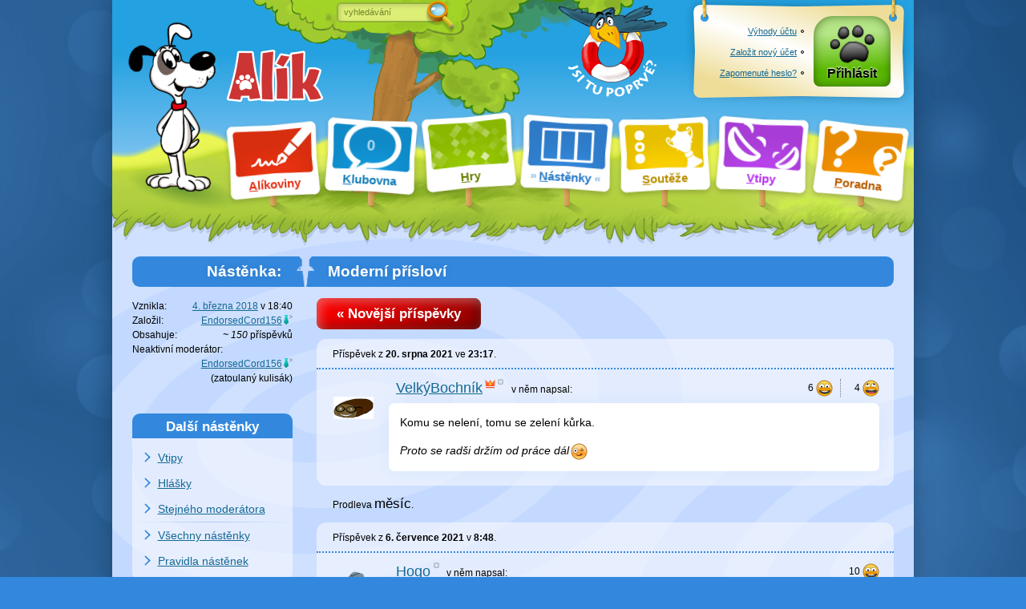

--- FILE ---
content_type: text/html; charset=utf-8
request_url: https://www.alik.cz/n/moderni-prislovi/3
body_size: 13931
content:
<!doctype html>
<html class="sekce-n" lang="cs">
<meta charset="utf-8">
<title>Moderní přísloví – Nástěnka (strana 3) – Alík.cz</title>
<meta name="description" content="EndorsedCord156 založil nástěnku 4. března 2018 🐾 Poslední příspěvek přišel 11. října 2025 v 7:34 🐾 Diskutují tu VelkýBochník, Hogo, Morell, Rokio, Rapo, market_love, –MM–, Maty09, JuldaMulda2010, JáJá1, Viki_show, EndorsedCord156, MichP, Lollymaniak, Blébleblé, Emaeiffel a Pralinka2.">
<meta name="viewport" content="width=device-width">
<script>Date.serverOffset = new Date - 1768970519807</script><link rel="stylesheet" href="//o00o.cz/2017/layout.css?399"><link rel="stylesheet" href="//o00o.cz/2017/responzivni.css?399"><link rel="shortcut icon" href="//o00o.cz/2017/ikony/sekce-n.ico?v=2">
<meta property="og:site_name" content="Alík.cz">
<meta property="og:type" content="website">
<link href="https://www.alik.cz/n/moderni-prislovi/rss" rel="alternate" type="application/rss+xml" title="RSS">
<div id="main" class="kamaradi">
	<div id="hlavicka">
    
	<h1><a href="/" class="animace-rozhlizeni"><img border="0" width="120" height="65" alt="Alík" src="//o00o.cz/2017/layout/logo-napis.png" onmouseover="var s = style, π = Math.PI, x = (event.offsetX / offsetWidth - .5) * π, y = (event.offsetY / offsetHeight - .5) * π; s.transform = 'skew(' + (Math.sin(x) * (y > 0 ? -10 : 10)).toFixed(2) + 'deg,' + (Math.sin(y) * (x > 0 ? -5 : 5)).toFixed(2) + 'deg)'; setTimeout(function(){ s.transform = '' }, 200);"></a></h1>
    
    <menu>
        <li id="cedule-a"><a href="/a" class="cedule"><span class="cedule-podklad"></span><span class="cedule-obsah"><span class="cedule-barva"><span class="cedule-symbol"></span></span></span><span class="cedule-text"><u>A</u>líkoviny</span></a>
        <li id="cedule-k"><a href="/k" class="cedule"><span class="cedule-podklad"></span><span class="cedule-obsah"><span class="cedule-barva"><span class="cedule-symbol"></span></span></span><span class="cedule-text"><u data-lidi="0" id="pocet-lidi">K</u>lubovna</span></a>
        <li id="cedule-h"><a href="/h" class="cedule"><span class="cedule-podklad"></span><span class="cedule-obsah"><span class="cedule-barva"><span class="cedule-symbol"></span></span></span><span class="cedule-text"><u>H</u>ry</span></a>
        
        <li id="cedule-n" class="act"><a href="/n" class="cedule"><span class="cedule-podklad"></span><span class="cedule-obsah"><span class="cedule-barva"><span class="cedule-symbol"></span></span></span><span class="cedule-text"><u>N</u>ástěnky</span></a>
        
        <li id="cedule-s"><a href="/s" class="cedule"><span class="cedule-podklad"></span><span class="cedule-obsah"><span class="cedule-barva"><span class="cedule-symbol"></span></span></span><span class="cedule-text"><u id="soutezni-notifikace">S</u>outěže</span></a>
        <li id="cedule-v"><a href="/v" class="cedule"><span class="cedule-podklad"></span><span class="cedule-obsah"><span class="cedule-barva"><span class="cedule-symbol"></span></span></span><span class="cedule-text"><u>V</u>tipy</span></a>
        
        <li id="cedule-p"><a href="/p/zdravotni" class="cedule"><span class="cedule-podklad"></span><span class="cedule-obsah"><span class="cedule-barva"><span class="cedule-symbol"></span></span></span><span class="cedule-text"><u>P</u>oradna</span></a>
        
    </menu>
    
    <form id="hledani" action="/" method="post" onsubmit="if(slovo.value == slovo.defaultValue || !slovo.value) { slovo.focus(); return false }">
        <div id="hledani-strom">
		    <b>Copak hledáme:</b>
		    <input id="slovo" type="text" name="vyraz" value="vyhledávání" onfocus="if(this.value == this.defaultValue) this.value = ''; form.parentNode.className = 'hledame'" spellcheck="false">
		    <button id="hledani-hledat" type="submit"><img src="//o00o.cz/2017/layout/lupa.png" width="38" height="42" alt="Hledat"></button>
        </div>
        <div id="hledani-kde" onclick="parentNode.onsubmit = null">
            <b>Kde hledáme:</b>
            
            <label><input type="radio" name="kde" value="ddg" checked> <span>na celém webu přes DuckDuckGo</span></label>
            <label><input type="radio" name="kde" value="seznam"> <span>na celém webu přes Seznam.cz</span></label>
            <small>Přihlášení uživatelé mají lepší možnosti hledání.</small>
            
            <span id="hledani-skryt" onclick="var form = parentNode.parentNode; if(!form.slovo.value) form.slovo.value = form.slovo.defaultValue; form.parentNode.className = 'nehledame'" data-text="schovat vyhledávání"></span>
        </div>
		<span id="hledani-mracek" onclick="var s = document.createElement('script'); s.src = '//o00o.cz/2017/azj.js'; parentNode.appendChild(s)"></span>
        
    </form>
    
    <div class="tabule" id="tabule">
      <div class="tabule-podklad"></div><div class="tabule-uchyt tabule-uchyt-l"></div><div class="tabule-uchyt tabule-uchyt-r"></div>
      <div class="tabule-obsah">
        
        <div class="tabule-ucet">
            <div class="prihlasit-moznosti">
                <a href="/o/vyhody-registrace"><u>Výhody účtu</u></a>
                <a href="/registrace"><u>Založit nový účet</u></a>
                <a href="/zapomenute-heslo"><u>Zapomenuté heslo?</u></a>
            </div>
        </div>
        <div class="tabule-ucet">
            <a href="/prihlasit?ret=%2fn%2fmoderni-prislovi%2f3" class="tlacitko-ucet tlacitko-prihlasit">Přihlásit</a>
        </div>
        
      </div>
    </div>
    
	<a href="/o/kde-co-je" id="cimcarak">
		<img src="//o00o.cz/2017/layout/cimcarak.png" alt="Jsi tu poprvé?" width="136" height="116">
	</a>
    
</div>
<script src="//o00o.cz/2008/zdedene.js?206"></script>
<script src="//o00o.cz/2017/form.js?206"></script>
	
			<div id="content" class="content">
				<div class="trava"></div>
				<div class="col-bc">
					<h1 class="tit">
    <a href="/n/moderni-prislovi" class="nonlink" title="Na úvodní stranu nástěnky">Moderní přísloví</a>
</h1>

<a href="/n/moderni-prislovi/2#spodek" class="tlacitko">« Novější příspěvky</a>

        
        <div class="nastenka-prispevek" id="prispevek-84985993" data-link="/n/prispevek/84985993">
    
    <div class="nastenka-info">
    Příspěvek z <b>20. srpna 2021</b> ve <b title="23:17:01">23:17</b>.</div><div></div>
    
    <div class="nastenka-blok">
        <div class="prispevek-hodnoceni prispevek-nehodnotitelne">

    <span class="prispevek-hlas prispevek-hlas-usmev prispevek-nehlas" data-pocet="6"></span>
    
    <span class="prispevek-hlas prispevek-hlas-chacha prispevek-nehlas" data-pocet="4"></span>
    
</div>
        <div class="nastenka-autor">
            
            <a href="/u/velkybochnik"><img class="profilovka profilovka-doprava" width="50" height="60" src="//o00o.cz/obrazky/lS/NP/YJN-avatar.png" alt=""><span class="uzivatel-podspravce uzivatel-podspravce-010" title="správce klubovny">VelkýBochník</span><samp title="Nyní je offline." class="indikator-offline"></samp></a> <span class="mimo-mobil-mini">v něm </span>napsal:
            
        </div>
        <div class="nastenka-text obsah-text">
            <!--AZJ 1.0.5
Komu se nelení, tomu se zelení kůrka.

(kurzívou)Proto se radši držím od práce dál;-)(obyčejně)
-->
<p>
Komu se nelení, tomu se zelení kůrka.
</p>
<p>
<i>Proto se radši držím od práce dál</i><img class="smiley" src="//o00o.cz/2017/smajliky/alik/mrk.png" alt=";-)">
</p>

        </div>
    </div>
    
</div>
    
        <div class="nastenka-prodleva">Prodleva <big>měsíc</big>.</div>
        <div class="nastenka-prispevek" id="prispevek-84966186" data-link="/n/prispevek/84966186">
    
    <div class="nastenka-info">
    Příspěvek z <b>6. července 2021</b> v <b title="08:48:31">8:48</b>.</div><div></div>
    
    <div class="nastenka-blok">
        <div class="prispevek-hodnoceni prispevek-nehodnotitelne">

    <span class="prispevek-hlas prispevek-hlas-usmev prispevek-nehlas" data-pocet="10"></span>
    
</div>
        <div class="nastenka-autor">
            
            <a href="/u/hogo"><img class="profilovka profilovka-doprava" width="50" height="60" src="//o00o.cz/obrazky/VG/CP/KJA-avatar.png" alt=""><span>Hogo</span><samp title="Nyní je offline." class="indikator-offline"></samp></a> <span class="mimo-mobil-mini">v něm </span>napsal:
            
        </div>
        <div class="nastenka-text obsah-text">
            <!--AZJ 1.0.5
Kdo jinému jámu kopá, dostává za to asi slušné peníze. :-)
-->
<p>
Kdo jinému jámu kopá, dostává za to asi slušné peníze. <img class="smiley" src="//o00o.cz/2017/smajliky/alik/hi.png" alt=":-)">
</p>

        </div>
    </div>
    
</div>
    
        
        <div class="nastenka-prispevek" id="prispevek-84965499" data-link="/n/prispevek/84965499">
    
    <div class="nastenka-info">
    Příspěvek ze <b>4. července 2021</b> ve <b title="13:55:38">13:55</b>.</div><div></div>
    
    <div class="nastenka-blok">
        <div class="prispevek-hodnoceni prispevek-nehodnotitelne">

    <span class="prispevek-hlas prispevek-hlas-usmev prispevek-nehlas" data-pocet="4"></span>
    
    <span class="prispevek-hlas prispevek-hlas-chacha prispevek-nehlas" data-pocet="6"></span>
    
</div>
        <div class="nastenka-autor">
            
            <a href="/u/velkybochnik"><img class="profilovka profilovka-doprava" width="50" height="60" src="//o00o.cz/obrazky/lS/NP/YJN-avatar.png" alt=""><span class="uzivatel-podspravce uzivatel-podspravce-010" title="správce klubovny">VelkýBochník</span><samp title="Nyní je offline." class="indikator-offline"></samp></a> <span class="mimo-mobil-mini">v něm </span>napsal:
            
        </div>
        <div class="nastenka-text obsah-text">
            <!--AZJ 1.0.5
Co se v mládí naučíš, ve stáří zapomeneš(8=)
-->
<p>
Co se v mládí naučíš, ve stáří zapomeneš<img class="smiley" src="//o00o.cz/2017/smajliky/alik/lebka.png" alt="8=">
</p>

        </div>
    </div>
    
</div>
    
        
        <div class="nastenka-prispevek" id="prispevek-84965481" data-link="/n/prispevek/84965481">
    
    <div class="nastenka-info">
    Příspěvek ze <b>4. července 2021</b> ve <b title="13:14:43">13:14</b>.</div><div></div>
    
    <div class="nastenka-blok">
        <div class="prispevek-hodnoceni prispevek-nehodnotitelne">

    <span class="prispevek-hlas prispevek-hlas-chacha prispevek-nehlas" data-pocet="5"></span>
    
</div>
        <div class="nastenka-autor">
            
            <a href="/u/morell"><img class="profilovka profilovka-doprava" width="50" height="60" src="//o00o.cz/obrazky/QR/FI/EYC-avatar.png#doleva" alt=""><span>Morell</span><samp title="Nyní je offline." class="indikator-offline"></samp></a> <span class="mimo-mobil-mini">v něm </span>napsala:
            
        </div>
        <div class="nastenka-text obsah-text">
            <!--nic--><p>
Herní moudra taky? Tak to jóóó!
</p>
<p>
Jinak tohle říkám já: Kdo říká že uctívání hrdinů a bohů už je minulostí, ten nikdy nebyl na ComiConu.
</p>

        </div>
    </div>
    
</div>
    
        
        <div class="nastenka-prispevek" id="prispevek-84965331" data-link="/n/prispevek/84965331">
    
    <div class="nastenka-info">
    Příspěvek z <b>3. července 2021</b> ve <b title="22:50:51">22:50</b>.</div><div></div>
    
    <div class="nastenka-blok">
        <div class="prispevek-hodnoceni prispevek-nehodnotitelne">

    <span class="prispevek-hlas prispevek-hlas-usmev prispevek-nehlas" data-pocet="4"></span>
    
    <span class="prispevek-hlas prispevek-hlas-chacha prispevek-nehlas" data-pocet="5"></span>
    
</div>
        <div class="nastenka-autor">
            
            <a href="/u/rokio"><img class="profilovka profilovka-doprava" width="50" height="60" src="//o00o.cz/obrazky/UA/FS/HZI-avatar.png" alt=""><span>Rokio</span><samp title="Nyní je offline." class="indikator-offline"></samp></a> <span class="mimo-mobil-mini">v něm </span>napsal:
            
        </div>
        <div class="nastenka-text obsah-text">
            <!--nic--><p>
Co tě nezabije, to tě zmenší. - Mario
<br>Kdo jinému jámu kopá, ten je u něj na brigádě.
</p>

        </div>
    </div>
    
</div>
    
        
        <div class="nastenka-prispevek" id="prispevek-84965205" data-link="/n/prispevek/84965205">
    
    <div class="nastenka-info">
    Příspěvek z <b>3. července 2021</b> ve <b title="13:49:13">13:49</b>.</div><div></div>
    
    <div class="nastenka-blok">
        <div class="prispevek-hodnoceni prispevek-nehodnotitelne">

    <span class="prispevek-hlas prispevek-hlas-usmev prispevek-nehlas" data-pocet="2"></span>
    
    <span class="prispevek-hlas prispevek-hlas-chacha prispevek-nehlas" data-pocet="2"></span>
    
</div>
        <div class="nastenka-autor">
            
            <a href="/u/morell"><img class="profilovka profilovka-doprava" width="50" height="60" src="//o00o.cz/obrazky/QR/FI/EYC-avatar.png#doleva" alt=""><span>Morell</span><samp title="Nyní je offline." class="indikator-offline"></samp></a> <span class="mimo-mobil-mini">v něm </span>napsala:
            
        </div>
        <div class="nastenka-text obsah-text">
            <!--AZJ 1.0.5
Ořež to na (tučně)Co tě nezabije, to se o to pokusí příště(obyčejně) a bude to dokonalý.
-->
<p>
Ořež to na <b>Co tě nezabije, to se o to pokusí příště</b> a bude to dokonalý.
</p>

        </div>
    </div>
    
</div>
    
        
        <div class="nastenka-prispevek" id="prispevek-84965202" data-link="/n/prispevek/84965202">
    
    <div class="nastenka-info">
    Příspěvek z <b>3. července 2021</b> ve <b title="13:47:59">13:47</b>.</div><div></div>
    
    <div class="nastenka-blok">
        <div class="prispevek-hodnoceni prispevek-nehodnotitelne">

    <span class="prispevek-hlas prispevek-hlas-usmev prispevek-nehlas" data-pocet="2"></span>
    
    <span class="prispevek-hlas prispevek-hlas-chacha prispevek-nehlas" data-pocet="6"></span>
    
</div>
        <div class="nastenka-autor">
            
            <a href="/u/rapo"><img class="profilovka profilovka-doprava" width="50" height="60" src="//o00o.cz/obrazky/mS/MT/RBR-avatar.png" alt=""><span>Rapo</span><samp title="Nyní je offline." class="indikator-offline"></samp></a> <span class="mimo-mobil-mini">v něm </span>napsala:
            
        </div>
        <div class="nastenka-text obsah-text">
            <!--nic--><p>
Jak se na google volá, tak se z wiki ozývá
</p>

        </div>
    </div>
    
</div>
    
        
        <div class="nastenka-prispevek" id="prispevek-84965195" data-link="/n/prispevek/84965195">
    
    <div class="nastenka-info">
    Příspěvek z <b>3. července 2021</b> ve <b title="13:30:31">13:30</b>.</div><div></div>
    
    <div class="nastenka-blok">
        <div class="prispevek-hodnoceni prispevek-nehodnotitelne">

    <span class="prispevek-hlas prispevek-hlas-usmev prispevek-nehlas" data-pocet="4"></span>
    
    <span class="prispevek-hlas prispevek-hlas-chacha prispevek-nehlas" data-pocet="3"></span>
    
</div>
        <div class="nastenka-autor">
            
            <a href="/u/velkybochnik"><img class="profilovka profilovka-doprava" width="50" height="60" src="//o00o.cz/obrazky/lS/NP/YJN-avatar.png" alt=""><span class="uzivatel-podspravce uzivatel-podspravce-010" title="správce klubovny">VelkýBochník</span><samp title="Nyní je offline." class="indikator-offline"></samp></a> <span class="mimo-mobil-mini">v něm </span>napsal:
            
        </div>
        <div class="nastenka-text obsah-text">
            <!--AZJ 1.0.5
Co tě nezabije, to se o to pokusí příště až to nebudeš čekat;-)
-->
<p>
Co tě nezabije, to se o to pokusí příště až to nebudeš čekat<img class="smiley" src="//o00o.cz/2017/smajliky/alik/mrk.png" alt=";-)">
</p>

        </div>
    </div>
    
</div>
    
        
        <div class="nastenka-prispevek" id="prispevek-84964747" data-link="/n/prispevek/84964747">
    
    <div class="nastenka-info">
    Příspěvek z <b>1. července 2021</b> v <b title="19:30:32">19:30</b>.</div><div></div>
    
    <div class="nastenka-blok">
        <div class="prispevek-hodnoceni prispevek-nehodnotitelne">

    <span class="prispevek-hlas prispevek-hlas-usmev prispevek-nehlas" data-pocet="2"></span>
    
    <span class="prispevek-hlas prispevek-hlas-chacha prispevek-nehlas" data-pocet="8"></span>
    
</div>
        <div class="nastenka-autor">
            
            <a href="/u/market-love"><img class="profilovka profilovka-doprava" width="50" height="60" src="//o00o.cz/obrazky/HY/VO/BUG-avatar.png" alt=""><span>market_love</span><samp title="Nyní je offline." class="indikator-offline"></samp></a> <span class="mimo-mobil-mini">v něm </span>napsala:
            
        </div>
        <div class="nastenka-text obsah-text">
            <!--AZJ 1.0.5
co v nose to na testu
:-D
-->
<p>
co v nose to na testu
<br><img class="smiley" src="//o00o.cz/2017/smajliky/alik/hihihi.png" alt=":-D">
</p>

        </div>
    </div>
    
</div>
    
        
        <div class="nastenka-prispevek" id="prispevek-84964746" data-link="/n/prispevek/84964746">
    
    <div class="nastenka-info">
    Příspěvek z <b>1. července 2021</b> v <b title="19:15:01">19:15</b>.</div><div></div>
    
    <div class="nastenka-blok">
        <div class="prispevek-hodnoceni prispevek-nehodnotitelne">

    <span class="prispevek-hlas prispevek-hlas-usmev prispevek-nehlas" data-pocet="4"></span>
    
    <span class="prispevek-hlas prispevek-hlas-chacha prispevek-nehlas" data-pocet="4"></span>
    
</div>
        <div class="nastenka-autor">
            
            <a href="/u/morell"><img class="profilovka profilovka-doprava" width="50" height="60" src="//o00o.cz/obrazky/QR/FI/EYC-avatar.png#doleva" alt=""><span>Morell</span><samp title="Nyní je offline." class="indikator-offline"></samp></a> <span class="mimo-mobil-mini">v něm </span>napsala:
            
        </div>
        <div class="nastenka-text obsah-text">
            <!--nic--><p>
Co v puse, to na testu.
</p>

        </div>
    </div>
    
</div>
    
        
        <div class="nastenka-prispevek" id="prispevek-84964732" data-link="/n/prispevek/84964732">
    
    <div class="nastenka-info">
    Příspěvek z <b>1. července 2021</b> v <b title="18:33:36">18:33</b>.</div><div></div>
    
    <div class="nastenka-blok">
        <div class="prispevek-hodnoceni prispevek-nehodnotitelne">

</div>
        <div class="nastenka-autor">
            
            <a href="/u/market-love"><img class="profilovka profilovka-doprava" width="50" height="60" src="//o00o.cz/obrazky/HY/VO/BUG-avatar.png" alt=""><span>market_love</span><samp title="Nyní je offline." class="indikator-offline"></samp></a> <span class="mimo-mobil-mini">v něm </span>napsala:
            
        </div>
        <div class="nastenka-text obsah-text">
            <!--nic--><p>
Na puse respirátor v těle očkování
</p>

        </div>
    </div>
    
</div>
    
        <div class="nastenka-prodleva">Prodleva 21 dní.</div>
        <div class="nastenka-prispevek" id="prispevek-84958003" data-link="/n/prispevek/84958003">
    
    <div class="nastenka-info">
    Příspěvek z <b>10. června 2021</b> v <b title="15:50:26">15:50</b>.</div><div></div>
    
    <div class="nastenka-blok">
        <div class="prispevek-hodnoceni prispevek-nehodnotitelne">

    <span class="prispevek-hlas prispevek-hlas-usmev prispevek-nehlas" data-pocet="17"></span>
    
</div>
        <div class="nastenka-autor">
            
            <a href="/u/mm"><img class="profilovka profilovka-doprava" width="50" height="60" src="//o00o.cz/obrazky/YJ/EV/CHF-avatar.png#doprava" alt=""><span class="uzivatel-zverolekar" title="zvěrolékař">–MM–</span><samp title="Nyní je online." class="indikator-online"></samp></a> <span class="mimo-mobil-mini">v něm </span>napsal:
            
        </div>
        <div class="nastenka-text obsah-text">
            <!--nic--><p>
Komu se nelení, tomu se zelení koukají na uhlíkovou stopu.
</p>

        </div>
    </div>
    
</div>
    
        
        <div class="nastenka-prispevek" id="prispevek-84957990" data-link="/n/prispevek/84957990">
    
    <div class="nastenka-info">
    Příspěvek z <b>10. června 2021</b> ve <b title="14:33:38">14:33</b>.</div><div></div>
    
    <div class="nastenka-blok">
        <div class="prispevek-hodnoceni prispevek-nehodnotitelne">

    <span class="prispevek-hlas prispevek-hlas-udiv prispevek-nehlas" data-pocet="1"></span>
    
    <span class="prispevek-hlas prispevek-hlas-usmev prispevek-nehlas" data-pocet="2"></span>
    
</div>
        <div class="nastenka-autor">
            
            <a href="/u/maty09"><img class="profilovka profilovka-doprava" width="50" height="60" src="data:image/svg+xml,%3Csvg xmlns%3D%22http://www.w3.org/2000/svg%22 viewBox%3D%223 3 130 130%22 height%3D%22120%22 width%3D%22100%22%3E%3Cg transform%3D%22rotate(270, 68, 68)%22 stroke-width%3D%225%22%3E%3Cpath fill-opacity%3D%220%22 stroke%3D%22%2338D%22 stroke-width%3D%228%22 d%3D%22m99.491 115.1c-10.814 3.8159-16.019-6.9475-28.222-6.9475-6.9601 0-8.0053 8.3328-17.073 7.9928-6.7292-0.25608-16.359-1.0453-20.183-13.568-3.8452-12.552 8.6896-31.367 20.897-37.621 12.178-6.2632 27.152-3.8452 44.581 8.3538 17.392 12.186 6.5655 39.456 0 41.79%22/%3E%3Cpath fill%3D%22%2338D%22 stroke%3D%22%23FFF%22 stroke-width%3D%224%22 stroke-dasharray%3D%2214 7.7%22 d%3D%22m99.491 115.1c-10.814 3.8159-16.019-6.9475-28.222-6.9475-6.9601 0-8.0053 8.3328-17.073 7.9928-6.7292-0.25608-16.359-1.0453-20.183-13.568-3.8452-12.552 8.6896-31.367 20.897-37.621 12.178-6.2632 27.152-3.8452 44.581 8.3538 17.392 12.186 6.5655 39.456 0 41.79%22/%3E%3Cpath fill%3D%22%23FFF%22 stroke%3D%22%23EB0%22 d%3D%22m24.261 78.195c-18.475 4.8611-19.524-17.371-7.3085-24.041 14.63-8.0096 25.75 19.155 7.3085 24.041%22/%3E%3Cpath fill%3D%22%23FFF%22 stroke%3D%22%23EB0%22 d%3D%22m47.95 52.068c-21.967 4.5211-19.52-24.856-4.8821-30.644 16.712-6.62 26.82 26.115 4.8821 30.644%22/%3E%3Cpath fill%3D%22%23FFF%22 stroke%3D%22%23E80%22 d%3D%22m82.771 49.96c-23.684-1.7379-10.39-31.618 1.7379-30.623 17.056 1.3937 21.942 32.378-1.7379 30.623%22/%3E%3Cpath fill%3D%22%23FFF%22 stroke%3D%22%231AA%22 d%3D%22m113.76 70.878c-20.213-1.3895-10.213-24.587-2.0863-26.14 16.359-3.1148 22.274 27.525 2.0863 26.14%22/%3E%3C/g%3E%3C/svg%3E" alt=""><span>Maty09</span><samp title="Nyní je offline." class="indikator-offline"></samp></a> <span class="mimo-mobil-mini">v něm </span>napsal:
            
        </div>
        <div class="nastenka-text obsah-text">
            <!--AZJ 1.0.4
Každý dělá firmu a dělá ze sebe blázna. (to řekl google)

Tak teď něco opravdového:
Kdo chatuje s googlem, povídá si s bláznem.;-D
-->
<p>
Každý dělá firmu a dělá ze sebe blázna. (to řekl google)
</p>
<p>
Tak teď něco opravdového:
<br>Kdo chatuje s googlem, povídá si s bláznem.<img class="smiley" src="//o00o.cz/2017/smajliky/alik/chacha.png" alt=";-D">
</p>

        </div>
    </div>
    
</div>
    
        
        <div class="nastenka-prispevek" id="prispevek-84957644" data-link="/n/prispevek/84957644">
    
    <div class="nastenka-info">
    Příspěvek z <b>9. června 2021</b> v <b title="08:57:02">8:57</b>.</div><div></div>
    
    <div class="nastenka-blok">
        <div class="prispevek-hodnoceni prispevek-nehodnotitelne">

    <span class="prispevek-hlas prispevek-hlas-hm prispevek-nehlas" data-pocet="6"></span>
    
</div>
        <div class="nastenka-autor">
            
            <a href="/u/morell"><img class="profilovka profilovka-doprava" width="50" height="60" src="//o00o.cz/obrazky/QR/FI/EYC-avatar.png#doleva" alt=""><span>Morell</span><samp title="Nyní je offline." class="indikator-offline"></samp></a> <span class="mimo-mobil-mini">v něm </span>napsala:
            
        </div>
        <div class="nastenka-text obsah-text">
            <!--nic--><p>
Pokud jsi ještě nikdy nenarazil na virus, nebyl jsi na internetu dostatečně dlouho.
</p>

        </div>
    </div>
    
</div>
    
        
        <div class="nastenka-prispevek" id="prispevek-84957294" data-link="/n/prispevek/84957294">
    
    <div class="nastenka-info">
    Příspěvek ze <b>7. června 2021</b> ve <b title="22:02:45">22:02</b>.</div><div></div>
    
    <div class="nastenka-blok">
        <div class="prispevek-hodnoceni prispevek-nehodnotitelne">

    <span class="prispevek-hlas prispevek-hlas-usmev prispevek-nehlas" data-pocet="1"></span>
    
    <span class="prispevek-hlas prispevek-hlas-chacha prispevek-nehlas" data-pocet="5"></span>
    
</div>
        <div class="nastenka-autor">
            
            <a href="/u/velkybochnik"><img class="profilovka profilovka-doprava" width="50" height="60" src="//o00o.cz/obrazky/lS/NP/YJN-avatar.png" alt=""><span class="uzivatel-podspravce uzivatel-podspravce-010" title="správce klubovny">VelkýBochník</span><samp title="Nyní je offline." class="indikator-offline"></samp></a> <span class="mimo-mobil-mini">v něm </span>napsal:
            
        </div>
        <div class="nastenka-text obsah-text">
            <!--AZJ 1.0.4
Je to jako když se hr(tučně)o(obyčejně)ch na zeď háže;-D
-->
<p>
Je to jako když se hr<b>o</b>ch na zeď háže<img class="smiley" src="//o00o.cz/2017/smajliky/alik/chacha.png" alt=";-D">
</p>

        </div>
    </div>
    
</div>
    
        
        <div class="nastenka-prispevek" id="prispevek-84956939" data-link="/n/prispevek/84956939">
    
    <div class="nastenka-info">
    Příspěvek z <b>6. června 2021</b> v <b title="17:52:36">17:52</b>, upravený  <span title="17:54:47">po 2 minutách</span>.</div><div></div>
    
    <div class="nastenka-blok">
        <div class="prispevek-hodnoceni prispevek-nehodnotitelne">

    <span class="prispevek-hlas prispevek-hlas-usmev prispevek-nehlas" data-pocet="2"></span>
    
    <span class="prispevek-hlas prispevek-hlas-chacha prispevek-nehlas" data-pocet="11"></span>
    
</div>
        <div class="nastenka-autor">
            
            <a href="/u/juldamulda2010"><img class="profilovka profilovka-doprava" width="50" height="60" src="//o00o.cz/obrazky/EO/ZK/RHI-avatar.png#doprava" alt=""><span>JuldaMulda2010</span><samp title="Nyní je offline." class="indikator-offline"></samp></a> <span class="mimo-mobil-mini">v něm </span>napsala:
            
        </div>
        <div class="nastenka-text obsah-text">
            <!--nic--><p>
Březen - do roušky vlezem
<br>Duben - ještě tam budem
</p>

        </div>
    </div>
    
</div>
    
        
        <div class="nastenka-prispevek" id="prispevek-84956927" data-link="/n/prispevek/84956927">
    
    <div class="nastenka-info">
    Příspěvek z <b>6. června 2021</b> v <b title="17:19:06">17:19</b>.</div><div></div>
    
    <div class="nastenka-blok">
        <div class="prispevek-hodnoceni prispevek-nehodnotitelne">

    <span class="prispevek-hlas prispevek-hlas-usmev prispevek-nehlas" data-pocet="9"></span>
    
</div>
        <div class="nastenka-autor">
            
            <a href="/u/jaja1"><img class="profilovka profilovka-doprava" width="50" height="60" src="//o00o.cz/obrazky/HX/VG/IVX-avatar.png#doleva" alt=""><span>JáJá1</span><samp title="Nyní je offline." class="indikator-offline"></samp></a> <span class="mimo-mobil-mini">v něm </span>napsal:
            
        </div>
        <div class="nastenka-text obsah-text">
            <!--nic--><p>
Kdo lže, ten krade, do vlády se hrabe.
</p>

        </div>
    </div>
    
</div>
    
        <div class="nastenka-prodleva">Prodleva měsíc.</div>
        <div class="nastenka-prispevek" id="prispevek-84945796" data-link="/n/prispevek/84945796">
    
    <div class="nastenka-info">
    Příspěvek z <b>6. května 2021</b> ve <b title="12:52:58">12:52</b>, upravený  <span title="12:54:01">vzápětí</span>.</div><div></div>
    
    <div class="nastenka-blok">
        <div class="prispevek-hodnoceni prispevek-nehodnotitelne">

    <span class="prispevek-hlas prispevek-hlas-udiv prispevek-nehlas" data-pocet="1"></span>
    
    <span class="prispevek-hlas prispevek-hlas-hm prispevek-nehlas" data-pocet="1"></span>
    
    <span class="prispevek-hlas prispevek-hlas-chacha prispevek-nehlas" data-pocet="9"></span>
    
</div>
        <div class="nastenka-autor">
            
            <a href="/u/viki-show"><img class="profilovka profilovka-doprava" width="50" height="60" src="//o00o.cz/obrazky/XB/YO/QKU-avatar.png" alt=""><span>Viki_show</span><samp title="Nyní je offline." class="indikator-offline"></samp></a> <span class="mimo-mobil-mini">v něm </span>napsal:
            
        </div>
        <div class="nastenka-text obsah-text">
            <!--AZJ 1.0.4
Nevím jestli je úplně moderní ale takový moudro a ani se netýká karantény... Prostě: 

(tučně)Nemáš právo se ponižovat, vždy se najde někdo, kdo to udělá

(Spoiler)Tady není hodnocení $> nebo (ok)((( ach jo...
-->
<p>
Nevím jestli je úplně moderní ale takový moudro a ani se netýká karantény... Prostě:
</p>
<p>
<b>Nemáš právo se ponižovat, vždy se najde někdo, kdo to udělá</b>
</p>
<p>
<label class="spoiler"><input type="checkbox" checked autocomplete="off"><span class="spoiler"><span class="spoiler-uvnitr">Tady není hodnocení <img class="smiley" src="//o00o.cz/2017/smajliky/alik/srdce.png" alt="$>"> nebo <img class="smiley" src="//o00o.cz/2017/smajliky/alik/ok.png" alt="ok">((( ach jo...</span></span></label>
</p>

        </div>
    </div>
    
</div>
    
        
        <div class="nastenka-prispevek" id="prispevek-84944986" data-link="/n/prispevek/84944986">
    
    <div class="nastenka-info">
    Příspěvek ze <b>4. května 2021</b> ve <b title="14:45:05">14:45</b>.</div><div></div>
    
    <div class="nastenka-blok">
        <div class="prispevek-hodnoceni prispevek-nehodnotitelne">

    <span class="prispevek-hlas prispevek-hlas-chacha prispevek-nehlas" data-pocet="15"></span>
    
</div>
        <div class="nastenka-autor">
            
            <a href="/u/jaja1"><img class="profilovka profilovka-doprava" width="50" height="60" src="//o00o.cz/obrazky/HX/VG/IVX-avatar.png#doleva" alt=""><span>JáJá1</span><samp title="Nyní je offline." class="indikator-offline"></samp></a> <span class="mimo-mobil-mini">v něm </span>napsal:
            
        </div>
        <div class="nastenka-text obsah-text">
            <!--AZJ 1.0.4
Bez řepky nejsou motýle.:-D
-->
<p>
Bez řepky nejsou motýle.<img class="smiley" src="//o00o.cz/2017/smajliky/alik/hihihi.png" alt=":-D">
</p>

        </div>
    </div>
    
</div>
    
        <div class="nastenka-prodleva">Prodleva 6 dní.</div>
        <div class="nastenka-prispevek" id="prispevek-84942095" data-link="/n/prispevek/84942095">
    
    <div class="nastenka-info">
    Příspěvek z <b>28. dubna 2021</b> v <b title="16:33:14">16:33</b>.</div><div></div>
    
    <div class="nastenka-blok">
        <div class="prispevek-hodnoceni prispevek-nehodnotitelne">

    <span class="prispevek-hlas prispevek-hlas-hm prispevek-nehlas" data-pocet="1"></span>
    
    <span class="prispevek-hlas prispevek-hlas-usmev prispevek-nehlas" data-pocet="8"></span>
    
    <span class="prispevek-hlas prispevek-hlas-chacha prispevek-nehlas" data-pocet="3"></span>
    
</div>
        <div class="nastenka-autor" data-titul="Moderátor">
            
            <a href="/u/endorsedcord156"><img class="profilovka profilovka-doprava" width="50" height="60" src="//o00o.cz/obrazky/EB/PC/MFN-avatar.png" alt=""><span class="uzivatel-moderator uzivatel-moderator-kulisak" title="moderátor kulisák">EndorsedCord156</span><samp title="Nebyl online už hodně dlouho." class="indikator-zabloudeni"></samp></a> <span class="mimo-mobil-mini">v něm </span>napsal:
            
        </div>
        <div class="nastenka-text obsah-text">
            <!--AZJ 1.0.4
:->
Bez testu do třídy nelez 😂😂
-->
<p>
<img class="smiley" src="//o00o.cz/2017/smajliky/alik/hihi.png" alt=":->">
<br>Bez testu do třídy nelez 😂😂
</p>

        </div>
    </div>
    
</div>
    
        <div class="nastenka-prodleva">Prodleva 22 dní.</div>
        <div class="nastenka-prispevek" id="prispevek-84928762" data-link="/n/prispevek/84928762">
    
    <div class="nastenka-info">
    Příspěvek z <b>6. dubna 2021</b> v <b title="17:50:32">17:50</b>.</div><div></div>
    
    <div class="nastenka-blok">
        <div class="prispevek-hodnoceni prispevek-nehodnotitelne">

    <span class="prispevek-hlas prispevek-hlas-usmev prispevek-nehlas" data-pocet="1"></span>
    
    <span class="prispevek-hlas prispevek-hlas-chacha prispevek-nehlas" data-pocet="10"></span>
    
</div>
        <div class="nastenka-autor">
            
            <a href="/u/hogo"><img class="profilovka profilovka-doprava" width="50" height="60" src="//o00o.cz/obrazky/VG/CP/KJA-avatar.png" alt=""><span>Hogo</span><samp title="Nyní je offline." class="indikator-offline"></samp></a> <span class="mimo-mobil-mini">v něm </span>napsal:
            
        </div>
        <div class="nastenka-text obsah-text">
            <!--AZJ 1.0.4
S nouzovým stavem do hospody nelez. :-)
-->
<p>
S nouzovým stavem do hospody nelez. <img class="smiley" src="//o00o.cz/2017/smajliky/alik/hi.png" alt=":-)">
</p>

        </div>
    </div>
    
</div>
    
        <div class="nastenka-prodleva">Prodleva 16 dní.</div>
        <div class="nastenka-prispevek" id="prispevek-84920456" data-link="/n/prispevek/84920456">
    
    <div class="nastenka-info">
    Příspěvek z <b>21. března 2021</b> v <b title="17:10:14">17:10</b>.</div><div></div>
    
    <div class="nastenka-blok">
        <div class="prispevek-hodnoceni prispevek-nehodnotitelne">

    <span class="prispevek-hlas prispevek-hlas-chacha prispevek-nehlas" data-pocet="14"></span>
    
</div>
        <div class="nastenka-autor">
            
            <a href="/u/michp"><img class="profilovka profilovka-doprava" width="50" height="60" src="//o00o.cz/obrazky/NG/FY/ECO-avatar.png" alt=""><span>MichP</span><samp title="Nyní je offline." class="indikator-offline"></samp></a> <span class="mimo-mobil-mini">v něm </span>napsal:
            
        </div>
        <div class="nastenka-text obsah-text">
            <!--AZJ 1.0.3
Bez práce nejsou roušky :-[)
-->
<p>
Bez práce nejsou roušky <img class="smiley" src="//o00o.cz/2017/smajliky/alik/rouska.png" alt=":-[)">
</p>

        </div>
    </div>
    
</div>
    
        
        <div class="nastenka-prispevek" id="prispevek-84920445" data-link="/n/prispevek/84920445">
    
    <div class="nastenka-info">
    Příspěvek z <b>21. března 2021</b> v <b title="16:35:28">16:35</b>.</div><div></div>
    
    <div class="nastenka-blok">
        <div class="prispevek-hodnoceni prispevek-nehodnotitelne">

    <span class="prispevek-hlas prispevek-hlas-hm prispevek-nehlas" data-pocet="10"></span>
    
    <span class="prispevek-hlas prispevek-hlas-chacha prispevek-nehlas" data-pocet="1"></span>
    
</div>
        <div class="nastenka-autor">
            
            <a href="/u/maty09"><img class="profilovka profilovka-doprava" width="50" height="60" src="data:image/svg+xml,%3Csvg xmlns%3D%22http://www.w3.org/2000/svg%22 viewBox%3D%223 3 130 130%22 height%3D%22120%22 width%3D%22100%22%3E%3Cg transform%3D%22rotate(270, 68, 68)%22 stroke-width%3D%225%22%3E%3Cpath fill-opacity%3D%220%22 stroke%3D%22%2338D%22 stroke-width%3D%228%22 d%3D%22m99.491 115.1c-10.814 3.8159-16.019-6.9475-28.222-6.9475-6.9601 0-8.0053 8.3328-17.073 7.9928-6.7292-0.25608-16.359-1.0453-20.183-13.568-3.8452-12.552 8.6896-31.367 20.897-37.621 12.178-6.2632 27.152-3.8452 44.581 8.3538 17.392 12.186 6.5655 39.456 0 41.79%22/%3E%3Cpath fill%3D%22%2338D%22 stroke%3D%22%23FFF%22 stroke-width%3D%224%22 stroke-dasharray%3D%2214 7.7%22 d%3D%22m99.491 115.1c-10.814 3.8159-16.019-6.9475-28.222-6.9475-6.9601 0-8.0053 8.3328-17.073 7.9928-6.7292-0.25608-16.359-1.0453-20.183-13.568-3.8452-12.552 8.6896-31.367 20.897-37.621 12.178-6.2632 27.152-3.8452 44.581 8.3538 17.392 12.186 6.5655 39.456 0 41.79%22/%3E%3Cpath fill%3D%22%23FFF%22 stroke%3D%22%23EB0%22 d%3D%22m24.261 78.195c-18.475 4.8611-19.524-17.371-7.3085-24.041 14.63-8.0096 25.75 19.155 7.3085 24.041%22/%3E%3Cpath fill%3D%22%23FFF%22 stroke%3D%22%23EB0%22 d%3D%22m47.95 52.068c-21.967 4.5211-19.52-24.856-4.8821-30.644 16.712-6.62 26.82 26.115 4.8821 30.644%22/%3E%3Cpath fill%3D%22%23FFF%22 stroke%3D%22%23E80%22 d%3D%22m82.771 49.96c-23.684-1.7379-10.39-31.618 1.7379-30.623 17.056 1.3937 21.942 32.378-1.7379 30.623%22/%3E%3Cpath fill%3D%22%23FFF%22 stroke%3D%22%231AA%22 d%3D%22m113.76 70.878c-20.213-1.3895-10.213-24.587-2.0863-26.14 16.359-3.1148 22.274 27.525 2.0863 26.14%22/%3E%3C/g%3E%3C/svg%3E" alt=""><span>Maty09</span><samp title="Nyní je offline." class="indikator-offline"></samp></a> <span class="mimo-mobil-mini">v něm </span>napsal:
            
        </div>
        <div class="nastenka-text obsah-text">
            <!--nic--><p>
Všude špatně doma nejlíp. (všude dobře doma nejlépe)
<br>V nouzi poznáš čerty. (v nouzi poznáš přítele)
</p>

        </div>
    </div>
    
</div>
    
        
        <div class="nastenka-prispevek" id="prispevek-84917933" data-link="/n/prispevek/84917933">
    
    <div class="nastenka-info">
    Příspěvek ze <b>17. března 2021</b> v <b title="18:39:13">18:39</b>.</div><div></div>
    
    <div class="nastenka-blok">
        <div class="prispevek-hodnoceni prispevek-nehodnotitelne">

</div>
        <div class="nastenka-autor">
            
            <a href="/u/maty09"><img class="profilovka profilovka-doprava" width="50" height="60" src="data:image/svg+xml,%3Csvg xmlns%3D%22http://www.w3.org/2000/svg%22 viewBox%3D%223 3 130 130%22 height%3D%22120%22 width%3D%22100%22%3E%3Cg transform%3D%22rotate(270, 68, 68)%22 stroke-width%3D%225%22%3E%3Cpath fill-opacity%3D%220%22 stroke%3D%22%2338D%22 stroke-width%3D%228%22 d%3D%22m99.491 115.1c-10.814 3.8159-16.019-6.9475-28.222-6.9475-6.9601 0-8.0053 8.3328-17.073 7.9928-6.7292-0.25608-16.359-1.0453-20.183-13.568-3.8452-12.552 8.6896-31.367 20.897-37.621 12.178-6.2632 27.152-3.8452 44.581 8.3538 17.392 12.186 6.5655 39.456 0 41.79%22/%3E%3Cpath fill%3D%22%2338D%22 stroke%3D%22%23FFF%22 stroke-width%3D%224%22 stroke-dasharray%3D%2214 7.7%22 d%3D%22m99.491 115.1c-10.814 3.8159-16.019-6.9475-28.222-6.9475-6.9601 0-8.0053 8.3328-17.073 7.9928-6.7292-0.25608-16.359-1.0453-20.183-13.568-3.8452-12.552 8.6896-31.367 20.897-37.621 12.178-6.2632 27.152-3.8452 44.581 8.3538 17.392 12.186 6.5655 39.456 0 41.79%22/%3E%3Cpath fill%3D%22%23FFF%22 stroke%3D%22%23EB0%22 d%3D%22m24.261 78.195c-18.475 4.8611-19.524-17.371-7.3085-24.041 14.63-8.0096 25.75 19.155 7.3085 24.041%22/%3E%3Cpath fill%3D%22%23FFF%22 stroke%3D%22%23EB0%22 d%3D%22m47.95 52.068c-21.967 4.5211-19.52-24.856-4.8821-30.644 16.712-6.62 26.82 26.115 4.8821 30.644%22/%3E%3Cpath fill%3D%22%23FFF%22 stroke%3D%22%23E80%22 d%3D%22m82.771 49.96c-23.684-1.7379-10.39-31.618 1.7379-30.623 17.056 1.3937 21.942 32.378-1.7379 30.623%22/%3E%3Cpath fill%3D%22%23FFF%22 stroke%3D%22%231AA%22 d%3D%22m113.76 70.878c-20.213-1.3895-10.213-24.587-2.0863-26.14 16.359-3.1148 22.274 27.525 2.0863 26.14%22/%3E%3C/g%3E%3C/svg%3E" alt=""><span>Maty09</span><samp title="Nyní je offline." class="indikator-offline"></samp></a> <span class="mimo-mobil-mini">v něm </span>napsal:
            
        </div>
        <div class="nastenka-text obsah-text">
            <!--nic--><p>
To už jsem někde četl.
</p>

        </div>
    </div>
    
</div>
    
        <div class="nastenka-prodleva">Prodleva 9 dní.</div>
        <div class="nastenka-prispevek nastenka-prispevek-nedulezity" id="prispevek-84911801" data-link="/n/prispevek/84911801">
    
    <div class="nastenka-info">
    Příspěvek z <b>8. března 2021</b> ve <b title="14:39:08">14:39</b>.</div><div></div>
    
    <div class="nastenka-blok">
        <div class="prispevek-hodnoceni prispevek-nehodnotitelne">

    <span class="prispevek-hlas prispevek-hlas-udiv prispevek-nehlas" data-pocet="8"></span>
    
    <span class="prispevek-hlas prispevek-hlas-usmev prispevek-nehlas" data-pocet="5"></span>
    
    <span class="prispevek-hlas prispevek-hlas-chacha prispevek-nehlas" data-pocet="12"></span>
    
</div>
        <div class="nastenka-autor">
            
            <a href="/u/lollymaniak"><img class="profilovka profilovka-doprava" width="50" height="60" src="//o00o.cz/obrazky/SN/MT/KTX-avatar.png" alt=""><span>Lollymaniak</span><samp title="Nyní je offline." class="indikator-offline"></samp></a> <span class="mimo-mobil-mini">v něm </span>napsala:
            
        </div>
        <div class="nastenka-text obsah-text">
            <!--AZJ 1.0.3
Tohle sice nejsou přísloví, ale hlášky jsou to super: 
(seznam)Ještě štěstí, že pandemie nepřišla před 15ti lety, kdy bychom byli zavření doma s nokií 3310
Právě jsem se chystal že začnu běhat, když mi do toho vlítla karanténa!
Odstranil jsem rohožku s nápisem "Welcome" přede dveřmi. Proč bych měl lhát?

Mám když tak ještě několik dalších, pokud budete chtít napíšu sem postupně i ostatní :->
-->
<p>
Tohle sice nejsou přísloví, ale hlášky jsou to super:
</p>
<ul>
<li>Ještě štěstí, že pandemie nepřišla před 15ti lety, kdy bychom byli zavření doma s nokií 3310
<li>Právě jsem se chystal že začnu běhat, když mi do toho vlítla karanténa!
<li>Odstranil jsem rohožku s nápisem &quot;Welcome&quot; přede dveřmi. Proč bych měl lhát?
</ul>
<p>
Mám když tak ještě několik dalších, pokud budete chtít napíšu sem postupně i ostatní <img class="smiley" src="//o00o.cz/2017/smajliky/alik/hihi.png" alt=":->">
</p>

        </div>
    </div>
    
</div>
    
        
        <div class="nastenka-prispevek" id="prispevek-84911787" data-link="/n/prispevek/84911787">
    
    <div class="nastenka-info">
    Příspěvek z <b>8. března 2021</b> ve <b title="14:32:01">14:32</b>.</div><div></div>
    
    <div class="nastenka-blok">
        <div class="prispevek-hodnoceni prispevek-nehodnotitelne">

    <span class="prispevek-hlas prispevek-hlas-usmev prispevek-nehlas" data-pocet="2"></span>
    
    <span class="prispevek-hlas prispevek-hlas-chacha prispevek-nehlas" data-pocet="13"></span>
    
</div>
        <div class="nastenka-autor">
            
            <a href="/u/blebleble"><img class="profilovka profilovka-doprava" width="50" height="60" src="//o00o.cz/obrazky/kP/BI/CYC-avatar.png" alt=""><span>Blébleblé</span><samp title="Nebyla online už hodně dlouho." class="indikator-zabloudeni"></samp></a> <span class="mimo-mobil-mini">v něm </span>napsala:
            
        </div>
        <div class="nastenka-text obsah-text">
            <!--nic--><p>
Lepší rouška v kapse nežli respirátor na střeše. :D
</p>

        </div>
    </div>
    
</div>
    
        
        <div class="nastenka-prispevek" id="prispevek-84911784" data-link="/n/prispevek/84911784">
    
    <div class="nastenka-info">
    Příspěvek z <b>8. března 2021</b> ve <b title="14:29:04">14:29</b>.</div><div></div>
    
    <div class="nastenka-blok">
        <div class="prispevek-hodnoceni prispevek-nehodnotitelne">

    <span class="prispevek-hlas prispevek-hlas-chacha prispevek-nehlas" data-pocet="14"></span>
    
</div>
        <div class="nastenka-autor">
            
            <a href="/u/emaeiffel"><img class="profilovka profilovka-doprava" width="50" height="60" src="//o00o.cz/obrazky/QR/OR/PEI-avatar.png#doleva" alt=""><span>Emaeiffel</span><samp title="Nebyla online už hodně dlouho." class="indikator-zabloudeni"></samp></a> <span class="mimo-mobil-mini">v něm </span>napsala:
            
        </div>
        <div class="nastenka-text obsah-text">
            <!--AZJ 1.0.3
Kamarádovi v roušce na uši nekoukej:-D
-->
<p>
Kamarádovi v roušce na uši nekoukej<img class="smiley" src="//o00o.cz/2017/smajliky/alik/hihihi.png" alt=":-D">
</p>

        </div>
    </div>
    
</div>
    
        
        <div class="nastenka-prispevek" id="prispevek-84907746" data-link="/n/prispevek/84907746">
    
    <div class="nastenka-info">
    Příspěvek z <b>3. března 2021</b> v <b title="08:59:14">8:59</b>.</div><div></div>
    
    <div class="nastenka-blok">
        <div class="prispevek-hodnoceni prispevek-nehodnotitelne">

    <span class="prispevek-hlas prispevek-hlas-usmev prispevek-nehlas" data-pocet="3"></span>
    
    <span class="prispevek-hlas prispevek-hlas-chacha prispevek-nehlas" data-pocet="7"></span>
    
</div>
        <div class="nastenka-autor" data-titul="Moderátor">
            
            <a href="/u/endorsedcord156"><img class="profilovka profilovka-doprava" width="50" height="60" src="//o00o.cz/obrazky/EB/PC/MFN-avatar.png" alt=""><span class="uzivatel-moderator uzivatel-moderator-kulisak" title="moderátor kulisák">EndorsedCord156</span><samp title="Nebyl online už hodně dlouho." class="indikator-zabloudeni"></samp></a> <span class="mimo-mobil-mini">v něm </span>napsal:
            
        </div>
        <div class="nastenka-text obsah-text">
            <!--AZJ 1.0.3
Děkuji všem co přispívají. Děláte mi velkou radost, moderní přísloví jsou sranda. Sdílejte nástěnku s přáteli a i nadále ji navštěvujte. Díky $>

Jo, a k tématu: Od pondělka jste si museli odinstalovat Eroušku, ale stáhnout si Erespirátor, nebo si nainstalovat Eroušky dvě :->:->:->:->:->
(narážka na to, že od pondělka jste museli nosit respirátory místo roušky, anebo roušky dvě :-D)
-->
<p>
Děkuji všem co přispívají. Děláte mi velkou radost, moderní přísloví jsou sranda. Sdílejte nástěnku s přáteli a i nadále ji navštěvujte. Díky <img class="smiley" src="//o00o.cz/2017/smajliky/alik/srdce.png" alt="$>">
</p>
<p>
Jo, a k tématu: Od pondělka jste si museli odinstalovat Eroušku, ale stáhnout si Erespirátor, nebo si nainstalovat Eroušky dvě <img class="smiley" src="//o00o.cz/2017/smajliky/alik/hihi.png" alt=":->"><img class="smiley" src="//o00o.cz/2017/smajliky/alik/hihi.png" alt=":->"><img class="smiley" src="//o00o.cz/2017/smajliky/alik/hihi.png" alt=":->"><img class="smiley" src="//o00o.cz/2017/smajliky/alik/hihi.png" alt=":->"><img class="smiley" src="//o00o.cz/2017/smajliky/alik/hihi.png" alt=":->">
<br>(narážka na to, že od pondělka jste museli nosit respirátory místo roušky, anebo roušky dvě <img class="smiley" src="//o00o.cz/2017/smajliky/alik/hihihi.png" alt=":-D">)
</p>

        </div>
    </div>
    
</div>
    
        <div class="nastenka-prodleva">Prodleva měsíc.</div>
        <div class="nastenka-prispevek" id="prispevek-84882717" data-link="/n/prispevek/84882717">
    
    <div class="nastenka-info">
    Příspěvek z <b>28. ledna 2021</b> ve <b title="13:31:23">13:31</b>.</div><div></div>
    
    <div class="nastenka-blok">
        <div class="prispevek-hodnoceni prispevek-nehodnotitelne">

    <span class="prispevek-hlas prispevek-hlas-udiv prispevek-nehlas" data-pocet="3"></span>
    
    <span class="prispevek-hlas prispevek-hlas-chacha prispevek-nehlas" data-pocet="3"></span>
    
</div>
        <div class="nastenka-autor">
            
            <a href="/u/pralinka2"><img class="profilovka profilovka-doprava" width="50" height="60" src="//o00o.cz/obrazky/UP/LM/KFN-avatar.png" alt=""><span class="uzivatel-spravce" title="správce Alíka">Pralinka2</span><samp title="Nyní je offline." class="indikator-offline"></samp></a> <span class="mimo-mobil-mini">v něm </span>napsal:
            
        </div>
        <div class="nastenka-text obsah-text">
            <!--AZJ 1.0.1
(tučně)–MM–(obyčejně): Jééé, to je krásný!!!
-->
<p>
<b>–MM–</b>: Jééé, to je krásný!!!
</p>

        </div>
    </div>
    
</div>
    
        
        <div class="nastenka-prispevek" id="prispevek-84882340" data-link="/n/prispevek/84882340">
    
    <div class="nastenka-info">
    Příspěvek z <b>28. ledna 2021</b> v <b title="01:01:54">1:01</b>.</div><div></div>
    
    <div class="nastenka-blok">
        <div class="prispevek-hodnoceni prispevek-nehodnotitelne">

    <span class="prispevek-hlas prispevek-hlas-usmev prispevek-nehlas" data-pocet="6"></span>
    
    <span class="prispevek-hlas prispevek-hlas-chacha prispevek-nehlas" data-pocet="18"></span>
    
</div>
        <div class="nastenka-autor">
            
            <a href="/u/mm"><img class="profilovka profilovka-doprava" width="50" height="60" src="//o00o.cz/obrazky/YJ/EV/CHF-avatar.png#doprava" alt=""><span class="uzivatel-zverolekar" title="zvěrolékař">–MM–</span><samp title="Nyní je online." class="indikator-online"></samp></a> <span class="mimo-mobil-mini">v něm </span>napsal:
            
        </div>
        <div class="nastenka-text obsah-text">
            <!--nic--><p>
Chytrého nepověs, hloupému zdrhni.
</p>

        </div>
    </div>
    
</div>
    

<script>Alik.nonlink();</script>

<div id="spodek"></div>
<table class="nav-n4 ico">
        <tr>
            <td class="tal"><a class="ico-left" href="/n/moderni-prislovi/2"><span><i></i>předchozí</span></a></td>

        <td class="tac">
            
                      <a href="/n/moderni-prislovi"><span>1</span></a><a href="/n/moderni-prislovi/2"><span>2</span></a><b><span>3</span></b><a href="/n/moderni-prislovi/4"><span>4</span></a><a href="/n/moderni-prislovi/5"><span>5</span></a><a href="/n/moderni-prislovi/6"><span>6</span></a>                               
                  
      </td>
            <td class="tar"><a class="ico-right" href="/n/moderni-prislovi/4"><span><i></i>další</span></a></td>
        </tr>

</table>
<a class="tlacitko" style="margin-top: 3.5em" href="/n/moderni-prislovi/statistika">Statistika…</a>
				</div>
				<div class="col-a">
					<h1 class="tit tar">Nástěnka:</h1>
<div class="nastenka-uvod" data-doskok="o nástěnce">
<dl>
    <dt>Vznikla:<dd><a href="/n/moderni-prislovi/6#spodek">4. března 2018</a> v <span title="18:40:28">18:40</span>
    <dt>Založil:<dd><a href="/u/endorsedcord156"><span class="uzivatel-moderator uzivatel-moderator-kulisak" title="moderátor kulisák">EndorsedCord156</span></a><samp title="Nebyl online už hodně dlouho." class="indikator-zabloudeni"></samp>
    
    <dt>Obsahuje:<dd><i title="přibližně">~ 150</i> příspěvků
    
    <dt>Neaktivní moderátor:<dd><a href="/u/endorsedcord156"><span class="uzivatel-moderator uzivatel-moderator-kulisak" title="moderátor kulisák">EndorsedCord156</span></a><samp title="Nebyl online už hodně dlouho." class="indikator-zabloudeni"></samp><dd> (zatoulaný <a class="nonlink" title="Moderátor kulisák může upravovat záhlaví a podtitulek, označovat příspěvky." onclick="alert(title)">kulisák</a>)
    
</dl>

</div>

<div class="blok-souvisejici">


</div>


<div class="bocni-menu bocni-menu-leve">
    <h2><a href="/n" class="nonlink">Další nástěnky</a></h2>
	<ul>

		<li><a href="/n/vtipy">Vtipy</a>

		<li><a href="/n/hlasky">Hlášky</a>

		<li><a href="/n/od/endorsedcord156">Stejného moderátora</a>

		<li class="prelom"><a href="/n">Všechny nástěnky</a>

		<li><a href="/n/pravidla">Pravidla nástěnek</a>
	</ul>
</div>
<span class="ilustrace ilustrace-alik ilustrace-sedici"></span>
				</div>
				<div class="fc0"></div>
			</div>
		
	<div id="footer">
        
        <a href="/o/kontakt" class="sublink">&copy; 2000&ndash;2026 <u>Alík.cz</u></a>
        
        • <a href="/o/kde-co-je">Kde co je?</a> 
        • <a href="/o/pro-rodice">Pro rodiče</a> 
        • <a href="/u/spravci">Seznam správců</a> <!--nehapalo-->
        • <a href="/o/pravidla">Pravidla chování</a> 
        • <a href="/o/pisnicky">Písničky</a>
        • <a href="/s/darky">Katalog dárků</a> 
        • <a href="/o/moznosti-spoluprace">Reklama a <span class="mimo-mobil">možnosti </span>spolupráce</a> 
    </div>

<!-- analytika -->
<script>
    (function (aaUrl) {
        var s = +new Date; var e = s + 1800000; var o = new Date - 1768970519807; var T = 120000;
        var l = (document.hidden || document.msHidden || document.mozHidden || document.webkitHidden) ? 0 : s; var a = false;
        function sestavitUrl(pred, po) { return aaUrl + pred + "&dt=" + Math.round((+new Date - s) / 1000) + "&t=" + (+new Date - o) + po; }
        function ping() { new Image().src = sestavitUrl("", ""); }
        function autoping() { ping(); if (+new Date + T < e) setTimeout(kontrola, T); }
        function kontrola() { if (+new Date - l > T) a = true; else autoping(); }
        function aktivita() { l = +new Date; if (a) { a = false; autoping(); } }
        if (window.addEventListener) {
          addEventListener("mousemove", aktivita, false);
          addEventListener("touchstart", aktivita, false);
          addEventListener("scroll", aktivita, false);
          addEventListener("visibilitychange", function() { if(!document.hidden) aktivita(); }, false);
        }
        setTimeout(ping, 2000);
        setTimeout(kontrola, T);
        var Alik = window.Alik || (window.Alik = {});
        Alik.zaloguj = function(n) { new Image().src = sestavitUrl("&e=" + encodeURIComponent(n), "") };
        Alik.zalogujProklik = function(l, n) { l.onmousedown = null; l.href = sestavitUrl("&e=" + encodeURIComponent(n), "&url=" + encodeURIComponent(l.href)); };
    })("\/\/navstevnost.alik.cz\/?rid=ky4gKA6WP2QEhhwOG-sqsCKyFDbos_tFO4i2ZcbADUotcP472xXYk6jYNEeZOSKN")
</script>

<!--                                 ,:::,
                                ~7IIIIIIIII++,
                               =Z          ==D$
                               O~             O7
                              ,D,              Z==
                              ,D,   +O:,        ZZ:
                              ,D,  ~D?DN:       $$+
                               D:  O+ ==N+      8D=
                               8,,:8    :8DI?==Z8O
                               Z~$Z+
                               Z?88,
                               ?$ZZ
        77OZ?             ,?$7$OMNNZZ:
    ,OMMMMMMMMMMD,     ??87 ?I::,~~88Z:,
   O8MMMMMMMMMMMMM==  I++Z,,OONO788: ?DD                   ,,
  IMMMMMMMMMMMMMMMMM~=?  +IM8O:,8DD   77O              ~Z8NNNDO??
 ,MMMMMMMMMMMMMMMMMMN8   +NO     ZZI :  8=          =88MMMMN$$DMMD,
,OMMMMMMMMM=      ,,O: 7IZMI       +MMMM$O        OMMMMMMN=++$DMMMM7
=NMMMMMMMMMI        7 ,Z$$NO  :~    DMMM$Z      77MMMMMMMMMMMMMMMMM8::
?MMMMMMMMMM7      ~~? :ZZ$8M,,88:,, ?MMMONI    ,NMMMMMMMMMMMMMMMMMM8::
7MMMMMMMMMM7      =~+ =ZZ$$M$Z8MMOO :D8OZ=$ZZ~ +MMMMMMMMMMMMMMMMMMM$
=NMMMMMMMMMI      ~~= :ZZZ$788MMMMM= Z,        ,MMMMMMMMMMMMMMMMMMD
 ZMMMMMMMMM=      $$, ,$$Z$$778MMDD:ZO          $$MMMMMMMMMMMMMMMI7?
 ~MMMMMMMMN,     ~77   IIZ$$$$7ONNNNM:            $MMMMMMMMMMMM++ ~O:,
  +MMMMMMMI      $~~   :~ZZ$$$$$$OOD+              ~ONNMMMMMDI    ,8::
                :Z        IOZZZOZ??                            ,, =O ,
                ~$         =7I7?:                                 $+
                =$                                           =~  ?O
                ~O                  :,                 ,,    OZIID,
                 Z?+               7O                ,,,     8~
                 +ZZ             ==ND                ,, :,  ~O
                  O8+          ,I7I:N8,                     O+
                  :=N=         =+   ZMND7~,   ,===:      :88I
                     ~D$$=           8MMMM877I     ,=II?~
                       ++887~~       :DDMN~$$,
                          :I88O+        : ?II
                              ~OO:: ~:   =8
                                 ::8 :77?I+
                                   +7    ++
                                   ~D    +NOO:
                                 ,,DM~   +MD88
                                 88OZDDDD8ZZZD
                                 DDOZZZZZZZ8DZ
                                 $$DZZOO8DNOO,
                                   +7$$$7?=                        -->
</div>